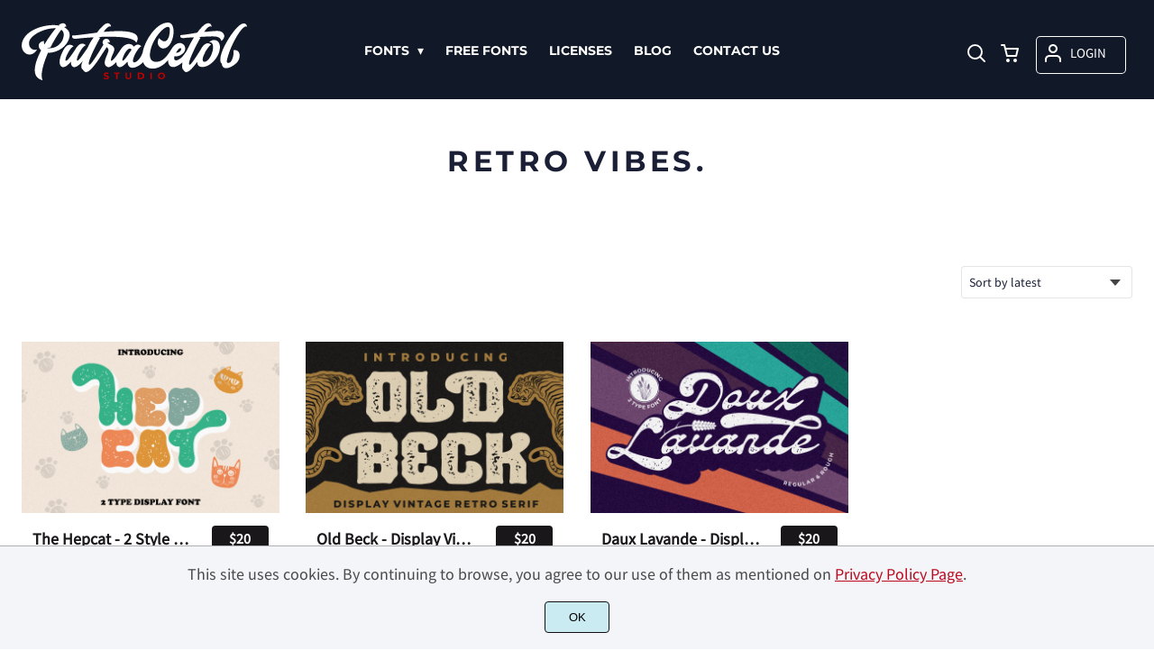

--- FILE ---
content_type: text/html; charset=UTF-8
request_url: http://putracetol.com/product-tag/retro-vibes/
body_size: 23247
content:
<!doctype html><html lang="en-US"><head><meta charset="UTF-8"><meta name="viewport" content="width=device-width,minimum-scale=1,initial-scale=1"><meta name='robots' content='max-image-preview:large'><meta name='robots' content='noindex, follow' /><style>img:is([sizes="auto" i], [sizes^="auto," i]) { contain-intrinsic-size: 3000px 1500px }</style><title>retro vibes. Archives - PutraCetol Studio</title><meta property="og:locale" content="en_US" /><meta property="og:type" content="article" /><meta property="og:title" content="retro vibes. Archives - PutraCetol Studio" /><meta property="og:url" content="http://putracetol.com/product-tag/retro-vibes/" /><meta property="og:site_name" content="PutraCetol Studio" /><meta name="twitter:card" content="summary_large_image" /> <script type="application/ld+json" class="yoast-schema-graph">{"@context":"https://schema.org","@graph":[{"@type":"CollectionPage","@id":"http://putracetol.com/product-tag/retro-vibes/","url":"http://putracetol.com/product-tag/retro-vibes/","name":"retro vibes. Archives - PutraCetol Studio","isPartOf":{"@id":"http://putracetol.com/#website"},"primaryImageOfPage":{"@id":"http://putracetol.com/product-tag/retro-vibes/#primaryimage"},"image":{"@id":"http://putracetol.com/product-tag/retro-vibes/#primaryimage"},"thumbnailUrl":"http://putracetol.com/wp-content/uploads/2023/08/THE-HEPCAT-2-STYLE-DISPLAY-FONT-1.png","breadcrumb":{"@id":"http://putracetol.com/product-tag/retro-vibes/#breadcrumb"},"inLanguage":"en-US"},{"@type":"ImageObject","inLanguage":"en-US","@id":"http://putracetol.com/product-tag/retro-vibes/#primaryimage","url":"http://putracetol.com/wp-content/uploads/2023/08/THE-HEPCAT-2-STYLE-DISPLAY-FONT-1.png","contentUrl":"http://putracetol.com/wp-content/uploads/2023/08/THE-HEPCAT-2-STYLE-DISPLAY-FONT-1.png","width":1160,"height":773},{"@type":"BreadcrumbList","@id":"http://putracetol.com/product-tag/retro-vibes/#breadcrumb","itemListElement":[{"@type":"ListItem","position":1,"name":"Home","item":"http://putracetol.com/"},{"@type":"ListItem","position":2,"name":"retro vibes."}]},{"@type":"WebSite","@id":"http://putracetol.com/#website","url":"http://putracetol.com/","name":"PutraCetol Design Studio","description":"Creative Fonts for Branding","potentialAction":[{"@type":"SearchAction","target":{"@type":"EntryPoint","urlTemplate":"http://putracetol.com/?s={search_term_string}"},"query-input":{"@type":"PropertyValueSpecification","valueRequired":true,"valueName":"search_term_string"}}],"inLanguage":"en-US"}]}</script> <link data-optimized="1" rel='stylesheet' id='brands-styles-css' href='http://putracetol.com/wp-content/litespeed/css/1fd2e8fd352d156bee5021e42bee9350.css?ver=e9350' media='all' /><link rel="icon" href="https://i0.wp.com/putracetol.com/wp-content/uploads/2020/11/p-favicon.png?fit=128%2C5128&ssl=1"><link rel="preconnect" href="https://fonts.gstatic.com" crossorigin><style>:root {
--bodytextsize : 18px;
--bodylineheight : 1.4; 
--bodybgcolor : #FFFFFF; 
--bodytextcolor : #1A1F36;
--bodyh1size : 32px;
--bodyh2size : 24px;
--bodyh3size : 18px;
--bodyheadinglineheight : 1.3;
--bodylinkcolor: #DC2626;
--globalgreyel: #f5f5f5;
}
html {scroll-behavior: smooth;}
select,textarea:focus, input:focus, summary{outline: none;-webkit-box-shadow: none;box-shadow: none;}
img{max-width:100%;height:auto}
a:active, a:focus,a:visited {text-decoration: none;}
@font-face{font-family:fontbody;font-display: swap;
src:url(https://fonts.gstatic.com/s/sourcesanspro/v14/6xK3dSBYKcSV-LCoeQqfX1RYOo3qOK7lujVj9w.woff2) format("woff2");unicode-range: U+0000-00FF, U+0131, U+0152-0153, U+02BB-02BC, U+02C6, U+02DA, U+02DC, U+2000-206F, U+2074, U+20AC, U+2122, U+2191, U+2193, U+2212, U+2215, U+FEFF, U+FFFD}body{margin:0;padding:0;overflow-x:hidden;font-family:fontbody;-webkit-font-smoothing: antialiased;-moz-osx-font-smoothing: grayscale;font-weight:normal;font-size:var(--bodytextsize);line-height:var(--bodylineheight);color:var(--bodytextcolor);background:var(--bodybgcolor)}@font-face{font-family:fontheading;font-display: swap;
src:url(https://fonts.gstatic.com/s/montserrat/v15/JTURjIg1_i6t8kCHKm45_dJE3gnD_vx3rCs.woff2) format("woff2");unicode-range: U+0000-00FF, U+0131, U+0152-0153, U+02BB-02BC, U+02C6, U+02DA, U+02DC, U+2000-206F, U+2074, U+20AC, U+2122, U+2191, U+2193, U+2212, U+2215, U+FEFF, U+FFFD;}h1,h2,h3 {margin:0;padding:0;font-family:fontheading;line-height:var(--bodyheadinglineheight)}h1{font-size:var(--bodyh1size);font-weight:700}h2{font-size:var(--bodyh2size);font-weight:normal}h3{font-size:var(--bodyh3size);font-weight:normal}a{font-style:normal;font-weight:normal;text-decoration:none;color:#DC2626}.g9topfrm{max-width:1440px;margin:auto;position:relative;opacity:0;transition: all 0.2s ease-in-out;}
.cookieconsent{position:fixed;left:0;bottom:0;padding:18px 9px 18px 9px;background:#F3F5F9;color:#4A4A4A;text-align:center;width:calc(100% - 18px);z-index:1;border-top:1px solid #1111114d;}
.cookieconsent a{color:#bb0a1e;text-decoration:underline}
#gdprok {display:block;cursor:pointer;width:72px;padding:9px 0px 9px 0px;margin:auto;margin-top:18px;text-align:center;background:#CAEBF2;border:none;border:1px solid #111111;border-radius:4px;-webkit-border-radius:4px;}
#g9backtopbutton {border:none;width:36px;height:36px;text-indent:-9999px;background:url("http://putracetol.com/wp-content/themes/wptypeface/images/up.svg") center center no-repeat rgba(0,0,0,0.7);
border-radius:50%;-webkit-border-radius:50%;position:fixed;right:0;bottom:0;cursor:pointer;z-index:1}
.g9backtopbuttonsmooth {opacity:1}
.gamanyoutube iframe{border:none}
.gamanyoutube{background-color:#000;position:relative;padding-top:56.25%;overflow:hidden;cursor:pointer}.gamanyoutube img{width:100%;top:-16.84%;left:0;opacity:.7}.gamanyoutube .play-button{width:90px;height:60px;background-color:#333;box-shadow:0 0 30px rgba(0,0,0,.6);z-index:1;opacity:.8;border-radius:6px}.gamanyoutube .play-button:before{content:"";border-style:solid;border-width:15px 0 15px 26px;border-color:transparent transparent transparent #fff}.gamanyoutube .play-button,.gamanyoutube img{cursor:pointer}.gamanyoutube .play-button,.gamanyoutube .play-button:before,.gamanyoutube iframe,.gamanyoutube img{position:absolute}.gamanyoutube .play-button,.gamanyoutube .play-button:before{top:50%;left:50%;transform:translate3d(-50%,-50%,0)}.gamanyoutube iframe{height:100%;width:100%;top:0;left:0}
.g9pagetitle{text-align: center;text-transform:uppercase;letter-spacing: 4.5px;padding-top:48px;padding-bottom:48px;margin-bottom:48px}
.g9home3columnitem,.g9home4columnitem,.g9home5columnitem{margin-top:48px;overflow:hidden}
.g9arcpro-content-area .woocommerce-info{text-align:center;padding:24px}
.g9loopframe{max-width:1280px;margin:auto}
@media  (max-width:767px){
.g9pageouter {padding: 0px 18px 128px 18px;}
.g9pagetitle{padding-left:18px;padding-right:18px}
.g9pagecontent{}
}
@media  (min-width:768px){
.g9pageouter {padding: 0px 24px 128px 24px;}
.g9pagetitle{padding-left:24px;padding-right:24px}
.g9home3column{display:grid;grid-template-columns: 32% 32% 32%;grid-column-gap:2%}
.g9home4column,.g9homearcgrid{display:grid;grid-template-columns: 23.203125% 23.203125% 23.203125% 23.203125%;grid-column-gap:2.3958333333%;}
.g9home5column {display:grid;
grid-template-columns: 18% 18% 18% 18% 18%;grid-column-gap:2.5%}
}
@media  (min-width: 768px) and (max-width: 1919px)  {
.g9pagecontent{max-width:1280px;margin:auto;}
}
@media  (min-width:1920px){
.g9pagecontent{max-width:1280px;margin:auto;}
}</style><style>:root {
--g9logotxtsize : 1vw;
--g9logotxtclr : #111827;
--g9topnavbgcolor : #111827;
--g9topnavsearchbg : #ffffff;
--g9topnavsubmenuwidth : 100px;
--g9topnavfontfamily : fontheading;
--g9topnavfontweight : normal;
--g9topnavfontsize : 14px;
--g9topnavlinkcolor : #ffffff;
--g9topnavlinkcolorhover : #DC2626;
--g9topnavlinkhoverbg : #ffffff;
--g9topnavbgpaddingtop : 25px;
--g9topnavbgpaddingbottom : 15px;
--g9topnavlinkmargintop : 15px;
--g9searchformdesktopmargintop : -15px;
--g9topnavlinkmarginleft : 100px;
--g9topnavlinkmarginleftwoologin : 64px;
--g9underheadbg : #ffffff;
--g9topnaviconmargintop : 15px;
--g9shopcounterdesktopmargin : 10px;
--g9miadesktop : 13px;
--g9miatabtop : 12px;
--g9miamobtop : 15px;
--g9mianyartop : 16px;
--g9csnyartop : 20px;     
--searchformfieldnonfilterwidthcalc : 88px;
--searchformfieldnonfilterwidthcalclogin : 52px;
}
@font-face{font-family:fontlogo;font-display: swap;
src:url(https://fonts.gstatic.com/s/lato/v17/S6u9w4BMUTPHh6UVSwiPGQ3q5d0.woff2) format("woff2");unicode-range: U+0000-00FF, U+0131, U+0152-0153, U+02BB-02BC, U+02C6, U+02DA, U+02DC, U+2000-206F, U+2074, U+20AC, U+2122, U+2191, U+2193, U+2212, U+2215, U+FEFF, U+FFFD;}#g9topnavbg,.g9mobmenuscreen{background:var(--g9topnavbgcolor );}#g9topnavbg{position: sticky;position:-webkit-sticky;top: 0;z-index:5}.g9topnavinner,.g9topnavinnerwoo{max-width:1280px;margin:auto;position:relative}
.logo a{font-family:fontlogo;line-height:1;color:var(--g9logotxtclr );position:relative;z-index:5}
#opcls,#g9dasboardbutton,.logged-in #g9loginbutton{display:none}
.g9mobmenuscreen{position:fixed;width:100%;height:100%;top:0;left:0;right:0;bottom:0;z-index:3;display:none}
.g9mobmenuscreenon{display:block}
#searchformfieldnonfilter,#searchformfieldnonfilterunderhead,#g9searchfilter,#searchformfieldwfilter,#g9searchfilterunderhead,#searchformfieldwfilterunderhead{font-family:var(--g9topnavfontfamily );font-size:var(--g9topnavfontsize );line-height:1;color:var(--bodytextcolor )}
.g9naviconwoocart{position:relative}
.g9naviconwoocart a{display:block;width:32px;height:28px;padding-top:4px;text-align:center;border-radius:50%;-webkit-border-radius:50%;}
.g9naviconwoocart a:hover{background:var(--g9topnavlinkhoverbg )}
.shopcounter{width:20px;height:20px;text-align:center;background:#AC2306;color:#fff;-webkit-border-radius:50%;border-radius: 50%;font-size:14px;line-height:18px;position:absolute;right:-3px}
@supports (backdrop-filter: blur(5px)) { 
.g9dashnavpopupfrm{backdrop-filter: blur(5px)}}
@supports (-webkit-backdrop-filter: blur(5px)) {
.g9dashnavpopupfrm{-webkit-backdrop-filter: blur(5px)}}
@supports not (backdrop-filter: blur(5px)) {.blurscreenon   {
  filter: url("http://putracetol.com/wp-content/themes/wptypeface/images/filter.svg#blur");}}
.g9dashnavpopupfrm{display:grid;grid-template-columns:270px;justify-content: center;align-content:center;width:100%;height:100vh;position:fixed;top:0;z-index:9;background:rgba(0,0,0,0.7);	-ms-transform: scale(0.5);-webkit-transform: scale(0.5);transform: scale(0.5);opacity: 0;filter: alpha(opacity=0);-moz-transition: all 0.3s ease-in;-o-transition: all 0.3s ease-in;transition: all 0.3s ease-in;visibility: hidden;}
.g9dashnavpopup{background:white;color:black;border-radius:8px;-webkit-border-radius:8px;position:relative;box-shadow: 5px 3px 30px}
.g9popupname{color:var(--g9topnavlinkcolor);background:var(--g9topnavbgcolor);padding:12px 18px 12px 18px;display:grid;
grid-template-columns: 36px calc(100% - 45px) ;
grid-column-gap:9px;color:var(--g9topnavlinkcolor);font-family:fontheading;font-size:18px; border-top-left-radius: 8px;-webkit-border-top-left-radius: 8px;}
.g9popupname span{margin-top:5px;white-space: nowrap;overflow: hidden;text-overflow: ellipsis;}
.g9dashnavpopup a{display:block;text-align:center;padding:12px 0px 12px 0px;border-bottom:1px dotted #ccc;font-size:14px;color:var(--bodytextcolor)}
.g9popuplo{border:none;background: rgba(201, 54, 54,0.9);color:#fff !important;border-bottom-left-radius: 8px;border-bottom-right-radius: 8px;-webkit-border-bottom-left-radius: 8px;-webkit-border-bottom-right-radius: 8px;}
.g9closepopup{display:block;border:none;background:none;position:absolute;top:-12px;right:-9px;cursor:pointer}
.g9dashnavpopupfrmon{opacity: 1;filter: alpha(opacity=100);-ms-transform: scale(1);-webkit-transform: scale(1);transform: scale(1);visibility: visible;}
.g9underhead{position:relative;background:var(--g9underheadbg);padding-top:9px;;padding-bottom:18px}
@media  (max-width:767px){
#g9topnavbg{width:calc(100% - 18px);padding:var(--g9topnavbgpaddingtop) 9px var(--g9topnavbgpaddingbottom ) 9px;transition:all 0.5s ease-in-out;-webkit-transition:all 0.5s ease-in-out}
#opcls:checked ~ .g9toplinkgroup {transform: translateX(-9px); -webkit-transform: translateX(-9px);}
.g9toplinkgroup{transform: translateX(calc(-100% - 9px)); -webkit-transform: translateX(calc(-100% - 9px)); }
.g9toplinkgroup a{padding-left:9px}
.logo a{font-size:6vw}
.g9closesubmenubutton{margin-right:9px}
.g9opensubmenubutton{margin-right:14px}
.searchformnonfilter,#searchformwfilter,.searchformunderhead,.searchformunderheadwfilter{display:block;width:calc(100% - 18px);margin:auto}
.g9toplinkgroup{width:calc(100% + 18px)}
.g9naviconwoocart{position:absolute;top: var(--g9miatabtop );right:45px;z-index:5}
.g9naviconwoomiatxt{display:none}
#g9loginbutton,.logged-in #g9dasboardbutton{position:absolute;top: var(--g9miatabtop );right:0;box-shadow: 0 0 0 1px var(--g9topnavlinkcolor);width:32px;height:28px;padding-top:4px;text-align:center;border-radius:50%;-webkit-border-radius:50%;z-index:5}
.logged-in #g9dasboardbutton{display:block}
}
@media  (min-width:768px){
#g9topnavbg{width:calc(100% - 48px);padding:var(--g9topnavbgpaddingtop) 24px var(--g9topnavbgpaddingbottom ) 24px;transition:all 0.5s ease-in-out;-webkit-transition:all 0.5s ease-in-out}
.logo a{font-size:var(--g9logotxtsize );}
#g9loginbutton{display:grid;
grid-template-columns: 20px calc(100% - 29px) ;
grid-column-gap:9px;color:var(--g9topnavlinkcolor);box-shadow: 0 0 0 1px var(--g9topnavlinkcolor);border-radius:4px;-webkit-border-radius:4px;cursor:pointer;font-size:15px;line-height:1;text-transform:uppercase}
.logged-in #g9dasboardbutton{display:grid;width:100%;
grid-template-columns: 20px calc(100% - 29px) ;grid-column-gap:9px;color:var(--g9topnavlinkcolor);box-shadow: 0 0 0 1px var(--g9topnavlinkcolor);border-radius:4px;-webkit-border-radius:4px;cursor:pointer;font-family:var(--g9topnavfontfamily );font-size:15px;line-height:1;text-transform:uppercase}
.g9naviconwoomiatxt{margin-top:2px}
}
@media  (min-width: 768px) and (max-width: 1139px)  {
#opcls:checked ~ .g9toplinkgroup {transform: translateX(-24px); -webkit-transform: translateX(-24px);}
.g9toplinkgroup{transform: translateX(calc(-100% - 24px)); -webkit-transform: translateX(calc(-100% - 24px)); }
.g9toplinkgroup a{padding-left:24px}
.g9closesubmenubutton{margin-right:24px}
.g9opensubmenubutton{margin-right:29px}
.searchformnonfilter,#searchformwfilter,.searchformunderhead,.searchformunderheadwfilter{display:block;width:calc(100% - 48px);margin:auto}
.g9toplinkgroup{width:calc(100% + 48px)}
#g9loginbutton{width:90px;position:absolute;top:var(--g9mianyartop );right:0;z-index:5;padding:6px 0px 8px 8px;}
.logged-in #g9dasboardbutton{width:135px;position:absolute;top:var(--g9miatabtop );right:0;z-index:5;padding:6px 0px 8px 8px;}
.g9naviconwoocart{position:absolute;top: var(--g9miamobtop );right:117px;z-index:5}
.logged-in .g9naviconwoocart{position:absolute;top: var(--g9mianyartop );right:162px;z-index:5}
}
@media  (max-width:1139px){
.desktopsearchlabel,.g9buttonoff,.g9closesubmenubutton{display:none}
.g9toplinkgroup{display:block;min-height: 100vh;font-family:var(--g9topnavfontfamily );font-size:18px;position:absolute;z-index: 4; -webkit-transition: 0.5s ease-out;-o-transition: 0.5s ease-out; transition: 0.5s ease-out;padding-bottom:85px}
#opcls:checked ~ .g9toplinkgroup { -webkit-transition: 0.5s ease-out; -o-transition: 0.5s ease-out; transition: 0.5s ease-out;}
.g9toplinkgroup a{color:var(--g9topnavlinkcolor );}
.g9toplinkgroup ul{list-style-type:none;margin:0;padding:0;}
.g9toplinkgroup ul li {margin-top:12px}
.sub-menu {font-size:0px;opacity:0;-webkit-transition: opacity .1s, font-size .3s ease-in;-o-transition: opacity .1s, font-size .3s ease-in;transition: opacity .1s, font-size .3s ease-in;position:absolute}
.subemnuactive { font-size:18px;opacity:1;}
.g9closesubmenubutton{position:relative;line-height:1;margin-top:5px;float:right;font-size:18px;padding:0px 8px 3px 7px;background:var(--g9topnavlinkhoverbg );color:var(--g9topnavlinkcolorhover);border-radius:50%;-webkit-border-radius:50%;cursor:pointer}
.g9opensubmenubutton{position:relative;line-height:1;margin-top:5px;float:right;font-size:18px;border-radius:5px;-webkit-border-radius:5px;cursor:pointer;color:var(--g9topnavlinkcolor )}
.g9buttonactive{display:block}
#opcls:checked ~ #g9closemenu{opacity:1;z-index:7;transform:rotate(180deg);-webkit-transform:rotate(180deg);-o-transform:rotate(180deg);-ms-transform:rotate(180deg);}
#opcls:checked ~ #g9openmenu{opacity:0;transform:rotate(180deg);-webkit-transform:rotate(180deg);-o-transform:rotate(180deg);-ms-transform:rotate(180deg);}
#g9openmenu{display:block;width:20px;height:20px;padding:3px;cursor:pointer;-webkit-border-radius:5px;border-radius:5px;transition: all 0.7s ease-in-out;line-height:1}
#g9closemenu{display:block;width:23px;height:23px;line-height:1;position:absolute;z-index:1;cursor:pointer;opacity:0;transition: all 0.7s ease-in-out;}
#g9openmenu:hover{background:var(--g9topnavlinkhoverbg );}
.searchformnonfilter,#searchformwfilter{margin-top:24px;margin-bottom:24px;background: var(--g9topnavsearchbg );-webkit-border-radius: 4px;border-radius: 4px;position:relative;padding-top:2px}
.searchformunderhead{background: var(--g9topnavsearchbg );-webkit-border-radius: 4px;border-radius: 4px;position:relative;padding-top:2px}
.searchformunderheadwfilter{background: var(--g9topnavsearchbg );-webkit-border-radius: 4px;border-radius: 4px;position:relative;padding:6px 0px 6px 0px}
#searchformfieldnonfilter,#searchformfieldnonfilterunderhead,.topsearchformsubmit{display:inline-block;border:none;background:transparent;margin:0;padding:0}
#searchformfieldnonfilter,#searchformfieldnonfilterunderhead{width:calc(100% - 38px);float:left;padding-bottom:8px;padding-left:9px;margin-top:4px}
.topsearchformsubmit{position:absolute;top:7px;cursor:pointer}
#g9searchfilter,#g9searchfilterunderhead{display:block;float:left;width:116px;margin:0;padding:0;border: none;cursor: pointer;background: url("http://putracetol.com/wp-content/themes/wptypeface/images/down.svg") 99px 5px no-repeat ;-moz-appearance: none;-webkit-appearance: none;appearance: none;margin-top:3px;margin-left:9px}
#searchformwfilter{padding:8px 0px 8px 0px}
#searchformfieldwfilter,#searchformfieldwfilterunderhead{display:block;width:calc(100% - 174px);float:left;border:none;margin-left:18px;background:transparent}
#searchformwfilter .topsearchformsubmit{top:10px}
.shopcounter{top:-5px}    
}
@media  (min-width:1140px){
#opcls,#g9openmenu,#g9closemenu,.g9buttonoff,.g9closesubmenubutton,.g9opensubmenubutton,.topsearchformsubmit{display:none}
.desktopsearchlabel{display:block;width:32px;height:28px;padding-top:4px;text-align:center;margin-top:var(--g9csnyartop );cursor:pointer;border-radius:50%;-webkit-border-radius:50%;}
.desktopsearchlabel:hover{background:var(--g9topnavlinkhoverbg )}
.g9toplinkgroup{position:relative;margin-top:var(--g9topnavlinkmargintop );margin-left:var(--g9topnavlinkmarginleft )}
.logged-in .g9topnavinnerwoo .g9toplinkgroup{margin-left:var(--g9topnavlinkmarginleftwoologin )}
.g9toplinkgroup ul{margin:0;padding:0;list-style:none;font-family:var(--g9topnavfontfamily );font-size:var(--g9topnavfontsize );-webkit-transition:all .5s;-o-transition:all .5s;transition:all .5s;}
.g9toplinkgroup li{display:inline-block;line-height:1;position:relative;}
.g9toplinkgroup li a {display:block;padding:7px 12px 8px 12px;color:var(--g9topnavlinkcolor );font-weight:var(--g9topnavfontweight );border-radius:4px;-webkit-border-radius:4px;margin-top:2px}
.g9toplinkgroup li a:hover {color:var(--g9topnavlinkcolorhover);background:var(--g9topnavlinkhoverbg )}
.g9toplinkgroup ul ul {position: absolute;left: 7px;top: 100%;visibility: hidden;opacity: 0;z-index:1}
.g9toplinkgroup ul ul ul {left: 100%;top: 0;}
.g9toplinkgroup ul li ul {margin-left:-8px}
.g9toplinkgroup ul li ul li ul{margin-left:0}
.g9toplinkgroup li ul li a{padding-top:12px;padding-bottom:12px}
.g9toplinkgroup li ul li a:hover  {background:#000;}
.g9toplinkgroup li:hover > ul {visibility: visible;opacity: 1;}
.g9toplinkgroup li a:not(:only-child):after{ content: "\25BE";padding-left:9px}
.g9toplinkgroup li ul li a:not(:only-child):after { content: "\25B8";float:right;}
.g9toplinkgroup li:hover li a{width:var(--g9topnavsubmenuwidth );background: rgba(0, 0, 0, 0.6);color:#fff;border-radius:0;-webkit-border-radius:0;margin-top:0}
#searchformfieldnonfilter,#searchformwfilter {display: block;padding: 0;margin: 0;border: none;width: 0px;height:22px;overflow:hidden;position: absolute;z-index:2;right: 0px;-webkit-transition: 200ms;-ms-transition: 200ms;-o-transition: 200ms;transition: 200ms;padding:7px 0px 8px 0px;border-top-left-radius: 4px;-webkit-border-top-left-radius: 4px;border-bottom-left-radius: 4px;-webkit-border-bottom-left-radius: 4px;background: var(--g9topnavsearchbg );}
#searchformfieldnonfilter:focus,#searchformwfilter:focus-within  {opacity:1;width:calc(100% + var(--searchformfieldnonfilterwidthcalc ));padding-left:12px;}
.logged-in .g9topnavinnerwoo #searchformfieldnonfilter:focus,.logged-in #searchformwfilter:focus-within{opacity:1;width:calc(100% + var(--searchformfieldnonfilterwidthcalclogin));padding-left:12px}
.g9naviconwoo{width:189px;line-height:1; display:grid;
grid-template-columns: 32px 32px calc(100% - 82px);
grid-column-gap:5px;}
.g9naviconwoocart a{margin-top:var(--g9csnyartop);}
.g9naviconwoomia {margin-top:var(--g9mianyartop);margin-left:9px}
#g9loginbutton,.logged-in #g9dasboardbutton{padding:8px 0px 10px 8px;}
.logged-in .g9naviconwoo{width:225px;}
#g9searchfilter{display:block;float:left;width:128px;margin:0;padding:0;border: none;cursor: pointer;background: url("http://putracetol.com/wp-content/themes/wptypeface/images/down.svg") 111px 5px no-repeat ;-moz-appearance: none;-webkit-appearance: none;appearance: none;margin-top:3px}
#searchformfieldwfilter{display:block;width:calc(100% - 189px);float:left;border:none;margin-left:18px;background:transparent}
.g9underhead{display:none}
.shopcounter{top:var(--g9shopcounterdesktopmargin)}    
}
@media  (max-width: 767px){.g9topnavinnerwoo .logo{width: calc(100% - 127px)}}@media  (max-width: 1139px){.g9topnavinner .logo{width: calc(100% - 38px)}.g9topnavinner #g9openmenu{position:absolute;top:var(--g9topnaviconmargintop );right:0;z-index:5;} .g9topnavinner #g9closemenu{top:var(--g9topnaviconmargintop );right:0}.g9topnavinnerwoo #g9openmenu{position:absolute;top:var(--g9topnaviconmargintop );left:0;z-index:5;}.g9topnavinnerwoo #g9closemenu{left:0;top:var(--g9topnaviconmargintop )}.g9topnavinnerwoo .logo {margin-left:40px}}@media  (min-width:1140px){.g9topnavinner{display:grid;grid-template-columns: 250px calc(100% - 318px) 32px;grid-column-gap:18px;}.g9topnavinnerwoo{display:grid;grid-template-columns: 250px calc(100% - 475px) 189px;grid-column-gap:18px;}.logged-in .g9topnavinnerwoo{display:grid;grid-template-columns: 250px calc(100% - 511px) 225px;grid-column-gap:18px;}}.g9naviconwoomia a:hover,#g9loginbutton:hover,#g9dasboardbutton:hover{color:var(--g9topnavlinkcolorhover);background:var(--g9topnavlinkhoverbg );box-shadow: 0 0 0 1px var(--g9topnavlinkcolorhover);}</style><style>:root {
--g9footerheadsize : 25px;
--g9footertxtsize : 18px;
--g9footerbg : #111827;
--g9footerheadingclr : #ffffff;
--g9footerlinkclr : #ffffff;
--g9footerlinkclrhover : #DC2626;
}
.footbase{background:var(--g9footerbg );font-size:var(--g9footertxtsize);color:var(--g9footerlinkclr );}
.footbase a {color:var(--g9footerlinkclr );}
.footbase a:hover {color:var(--g9footerlinkclrhover );}
.footnavi{padding-top:56px;padding-bottom:32px}
.g9footsignature{font-size:14px;color:var(--g9footerheadingclr);text-align:center;padding-top:24px;padding-bottom:24px}
.footerheading{font-size:var(--g9footerheadsize );color:var(--g9footerheadingclr );margin-bottom: 32px;}
.footerimage,.footertext,.footershortcode,.socmedfrm{margin-bottom:32px}
.footermenu{margin-bottom:32px}
.footermenu ul {margin: 0;margin-bottom: 0px;padding: 0;list-style: none;}
.footermenu li {margin-bottom: 12px;}
.socmedbutton{display:inline-block}
@media  (max-width:767px){
.footnavi,.g9footsignatureinner{padding-left:9px;padding-right:9px;text-align:center}
.footnavi img{display:block;margin-left:auto;margin-right: auto}
.socmedbutton{margin:9px}
}
@media  (min-width:768px){
.footnavi,.g9footsignatureinner{padding-left:24px;padding-right:24px}
.footgrid3 {display: grid;grid-template-columns: 30% 30% 30%;grid-column-gap: 5%;grid-auto-rows: auto;}
.footgrid3 .socmedbutton{margin-right:9px}
}
@media  (min-width: 768px) and (max-width: 1139px)  {
.footgrid4 img,.footgrid5 img{display:block;margin-left:auto;margin-right: auto}
.footgrid4,.footgrid5 {text-align:center}
.footgrid4 .socmedbutton,.footgrid5 .socmedbutton{margin:9px}
}
@media  (max-width:1139px){
.footgrid4,.footgrid5 {max-width:720px;margin:auto;}
}
@media  (min-width:1140px){
.footgrid4 {display: grid;grid-template-columns: 22% 22% 22% 22%;grid-column-gap: 4%;}
.footgrid5{display:grid;
grid-template-columns: 17% 17% 17% 17% 17%;
grid-column-gap:3.75%;
grid-auto-rows: auto}
.socmedbutton{margin-right:9px}
}
@media  (min-width: 1140px) and (max-width: 1919px)  {
.footgrid5,.footgrid4,.g9footsignatureinner,.footgrid3{max-width:1280px;margin:auto;}
}
@media  (min-width:1920px){
.footgrid5,.footgrid4,.g9footsignatureinner,.footgrid3{max-width:1280px;margin:auto;}
}</style><link rel="preconnect" href="https://i0.wp.com/" ><style>.g9mailchimpbutton {border:none;font-size:18px;color:#ffffff;background:#1A2F44;box-shadow: 0 0 0 1px #1A2F44}.g9mailchimpupdated {width:calc(100% - 21px);border-left:3px solid green;background: #EFE;padding:9px;color:green  }
.g9mailchimperror {width:calc(100% - 21px);border-left:3px solid red;background: rgb(255,0,0,0.1);padding:9px;color:red }
.g9mailchimpaddress{border:none;font-size:18px;box-shadow: 0 0 0 1px #e3e3e3}
.g9mailchimpbutton{cursor:pointer;}
.g9mailchimpbutton:hover{background:#f1f1f1;color:#595959}
@media (max-width:359px){
.g9mailchimpaddress{display:block;width:calc(100% - 12px);margin-bottom:32px;padding:12px 0px 12px 12px}
.g9mailchimpbutton{display:block;width:100%;margin-bottom:32px;padding:12px 0px 12px 12px}
}
@media (min-width:360px){
.g9mailchimpbutton {display:block;float:left;width:126px;padding:12px;margin-bottom:32px}
.g9mailchimpaddress{display:block;float:left;width:calc(100% - 162px);margin-right:12px;padding:12px;margin-bottom:32px}
}</style><style>:root {
--g9prodcatalogttlfontfam : fontbody;
--g9prodcatalogttlfontsize : 18px;
--g9prodcatalogttlfontweight : bold;
--g9prodcatalogttlclr : #19171A;
--g9prodcatalogprcfontfam : fontbody;
--g9prodcatalogprcfontize : 16px;
--g9prodcatalogprcfontweight : bold;
--g9prodcatalogprctop : 9px;
--g9prodcatalogprcclr : #ffffff;
--g9prodcatalogprcbg : #19171A;
--g9prodcatalogcatfontfam : fontbody;
--g9prodcatalogcatfontweight : normal;
--g9prodcatalogcatfontsize : 12px;
--g9prodcatalogcatclr : #DC2626;
--g9loopframegrid : 23.203125% 23.203125% 23.203125% 23.203125%;
--g9loopframegridgap : 2.3958333333%;
--g9prodbuttonclr : #ffffff;
--g9prodbuttonbg : #DC2626;
}
.prodlist,.g9loopframe li{margin-top:48px;overflow:hidden;background:#ffffff;transition: all .2s ease-in-out;-webkit-transition: all .2s ease-in-out;position:relative;}
.prodlist:hover,.g9loopframe li:hover{transform: scale(1.025);-webkit-transform: scale(1.025)}
.g9prodnoimgcol4{width:100%;padding-top:66.6%;background-repeat: no-repeat;background-position: center center;background-size:inherit}
.g9prodimgcol4{width:100%;padding-top:66.6%;background-repeat: no-repeat;background-position: center center;background-size:cover}
.g9prodnoimgcol3{width:100%;padding-top:56.25%;background-repeat: no-repeat;background-position: center center;background-size:inherit}
.g9prodimgcol3{width:100%;padding-top:56.25%;background-repeat: no-repeat;background-position: center center;background-size:cover}
.g9prodatagrid{width:calc(100% - 24px);padding:0px 12px 32px 12px;display:grid;
grid-template-columns: calc(100% - 81px) 63px;grid-column-gap:18px}
.g9prodata{padding:0px 12px 32px 12px;text-align:center}
.prodr{padding-top:5px;margin-top:var(--g9prodcatalogprctop)}
.g9prodata .prodr{width:63px;margin:auto;margin-top:var(--g9prodcatalogprctop)}
.prodrinner{padding-top:5px;padding-bottom:5px;text-align:center;border-radius:4px;-webkit-border-radius:4px;line-height:1.2;font-family:var(--g9prodcatalogprcfontfam);font-weight:var(--g9prodcatalogprcfontweight);font-size:var(--g9prodcatalogprcfontize);color:var(--g9prodcatalogprcclr);background:var(--g9prodcatalogprcbg);}
.ttlprodataarc{display:block;font-family:var(--g9prodcatalogttlfontfam);font-weight:var(--g9prodcatalogttlfontweight);font-size:var(--g9prodcatalogttlfontsize);color:var(--g9prodcatalogttlclr);margin-top:18px;line-height:1.2;white-space: nowrap;overflow: hidden;text-overflow: ellipsis;}
.g9catinsidecatalog a{font-family:var(--g9prodcatalogcatfontfam);font-weight:var(--g9prodcatalogcatfontweight);font-size:var(--g9prodcatalogcatfontsize);color:var(--g9prodcatalogcatclr);margin-top:9px;line-height:1.2;text-transform: uppercase;letter-spacing: 1.8px;}
.g9salebadge{width:54px;height:54px;font-size:14px;line-height:1;background:rgba(255,0,0,0.7);color: #fff;border-radius:50%;-webkit-border-radius:50%;position:absolute;right:9px;top:9px;text-align:center}
.g9salestxt{display:block;padding-top:50%;margin-top:-7px}
.g9arcpro-content-area{padding-bottom: 128px;}
.woocommerce-products-header{padding-top:48px;padding-bottom:48px;margin-bottom:48px}
.woocommerce-products-header h1{text-align: center;text-transform:uppercase;letter-spacing: 4.5px}
.woocommerce-products-header p{margin:0;padding:0;text-align:center;padding:16px 0px 0px 0px}
.orderby {display: block;cursor: pointer;padding: 8px 32px 8px 8px;float: right;font-family:fontbody;background:url("http://putracetol.com/wp-content/themes/wptypeface/images/down.svg") center right 12px no-repeat #fff;border: 1px solid rgba(0,0,0,.1);-webkit-appearance: none;appearance: none;font-size:14px;color: var(--bodytextcolor);border-radius: 4px;-webkit-border-radius: 4px;}
#g9orderingspace{clear: both;width: 100%;}
.g9loopframe ul,.woocommerce-pagination ul{margin:0;padding:0;list-style:none}
.woocommerce-pagination{text-align: center;margin-top: 64px;margin-bottom: 32px;}
.woocommerce-pagination li{display: inline-block;border: 1px solid rgba(0,0,0,.1)}
.woocommerce-pagination li a{display:block;padding: 8px 14px 8px 14px;background:#ffffff;color:var(--bodytextcolor )}
.woocommerce-pagination li .current{display:block;padding: 8px 14px 8px 14px;}
.woocommerce-pagination li a:hover{background:#e6e6fa}
.woocommerce-pagination li .current{color:var(--g9prodbuttonclr);background:var(--g9prodbuttonbg);cursor:pointer}
.g9mobnavigation a {font-weight:bold;color:var(--bodytextcolor )}
@media  (max-width:767px){
.woocommerce-products-header,.g9arcpro-site-main{padding-left:18px;padding-right:18px}
.woocommerce-pagination{display:none}
}
@media  (min-width:768px){
.woocommerce-products-header,.g9arcpro-site-main{padding-left:24px;padding-right:24px}
.g9loopframe ul{display:grid;grid-template-columns: var(--g9loopframegrid);grid-column-gap:var(--g9loopframegridgap)}
.g9mobnavigation{display:none}
}
@media  (min-width: 768px) and (max-width: 1919px)  {
.g9arcpro-site-main{max-width:1280px;margin:auto;}
}
@media  (min-width:1920px){
.g9arcpro-site-main{max-width:1280px;margin:auto;}
}</style><style>.g9arctitlefrm{padding:48px 24px 48px 24px;margin-bottom:48px;text-align:center}
.g9arctitlefrm p{margin:0;padding:0;padding-top:16px}
.g9arctitle{text-transform: uppercase;letter-spacing:1px;}
.pagina {text-align:center;margin-top:72px}
.pagina a,.pagina .current{display: inline-block;border: 1px solid rgba(0,0,0,.1);padding: 8px 14px 8px 14px;}
.pagina a{background:#ffffff;color:var(--bodytextcolor )}
.pagina a:hover{background:#e6e6fa}
.pagina .current{color:var(--g9prodbuttonclr);background:var(--g9prodbuttonbg);cursor:pointer}
.g9mobnavigation a {font-weight:bold;color:var(--bodytextcolor )}
.arclistxt,.arcpic,.arcpicnoimg{margin-bottom:24px}
.g9blogarchivefrm{max-width:1062px;margin:auto;background:#fff;padding:1px 24px 24px 24px;margin-bottom:99px}
.g9authorcard{max-width:993px;margin:auto;padding:48px 24px 48px 24px;}
.arclist{margin-top:48px}
.arclist2{max-width:1014px;margin:auto;margin-top:72px}
.arclist3{max-width:1014px;margin:auto;}
.arclistl2 img {max-width:100%;height:auto}
.arclistl h2,.arclistl h3{font-size:18px}
.arclist2 h2,.arclist2 h3{font-size:32px}
.g9arcpostdate {font-size:12px;line-height:1;opacity: 0.5;padding-top:5px;padding-bottom:24px}
.g9arcpostdate2 {line-height:1;opacity: 0.5;padding-bottom:24px}
.g9arcpostdate3 {font-size:12px;line-height:1;opacity: 0.5;padding-top:5px;padding-bottom:24px}
.g9arcreadmore{display:block;padding-top:24px}
.arclist3item,.arclist4item{margin-top:72px;padding-bottom:18px}
.arcpic {width:100%;padding-top: 56.25%;background-position: center center;background-repeat: no-repeat;}
.arcpicnoimg,.g9arcthumb2noimg {width:100%;padding-top: 56.25%;background-position: center center;background-repeat: no-repeat;background-size:inherit;}
.g9arcthumb2{width:100%;padding-top: 56.25%;background-position: center center;background-repeat: no-repeat;}
.g9arcthumb3{width:100%;padding-top:75%;background-position: center center;background-repeat: no-repeat;}
.g9arcthumb4{width:100%;padding-top:57%;background-position: center center;background-repeat: no-repeat;}
.arclist3item h2,.arclist3item h3 {font-size: 18px;line-height: 24px;padding-top:24px}
.arclist4item h2,.arclist4item h3 {font-size: 24px;line-height: 24px;padding-top:24px}
.g9authorcardico {width:99px;height:99px;border-radius: 50%;-moz-border-radius:50%;-webkit-border-radius:50%;overflow: hidden;background-size: cover;background-position: center center;background-repeat: no-repeat;}
.g9authorcardiconoimg {width:99px;height:99px;border-radius: 50%;-moz-border-radius:50%;-webkit-border-radius:50%;overflow: hidden;background-size: cover;background-position: center center;background-repeat: no-repeat;opacity:0.7}
.g9authorcardnick{font-family:fontbody;text-transform: uppercase;
font-size: 16px;line-height: 1;letter-spacing: 1px;padding-top: 9px;}
.g9authorcardesc{opacity: 0.7;padding-top: 9px;}
.g9authorcardsocmed{text-align: center;padding-top: 5px;}
.g9authorcardsocmed a {display: inline-block;transition: all .3s ease-in-out;opacity: .5;margin: 12px 4px 0px 4px;}
.g9authorcardsocmed a:hover{opacity:1}
.g9authorcardcount{text-align:center;font-family:fontbody;font-size:24px;padding:24px 24px 48px 24px;text-transform: uppercase;letter-spacing: 1px;}
@media  (max-width: 767px){
.arclistl2{text-align:center}
.arclist3item{max-width:300px;margin:auto;margin-top:72px;}
.arclist4item{max-width:481px;margin:auto;margin-top:72px;}
.arclistr2 h2,.arclistr2 h3{padding-top:18px}
.g9authorcardicofrm{width:99px;margin:auto}
.g9authorcardatafrm{text-align:center;margin-top:9px}
.g9authorcardsocmed{margin-top:12px}
.pagina{display:none}
}
@media  (min-width: 768px){
.arclist{display:grid;grid-template-columns: 25% 70%;grid-column-gap:5%;}
.arclist2{display:grid;grid-template-columns: 55% 40%;grid-column-gap:5%;grid-auto-rows:auto;}
.arclistl2 {max-height:405px;overflow:hidden}
.arclist3{display:grid;grid-template-columns: 30% 30% 30%;grid-column-gap:5%;grid-auto-rows:auto;}
.arclist4{display:grid;grid-template-columns: 47.5% 47.5%;grid-column-gap:5%;grid-auto-rows:auto;}
.g9authorcard{display: grid;
grid-template-columns: 99px calc(100% - 300px) 153px;
grid-column-gap: 24px;
grid-auto-rows: auto;}
.g9mobnavigation{display:none}
}</style><style>/************************************************************
 Putracetol — Cleaned CSS (drop-in)
 - Konsisten warna & radius via CSS variables
 - Hover + focus-visible (aksesibilitas)
 - Kurangi !important sebisa mungkin
 - Perapihan shadow, spacing, responsif
************************************************************/

/* =========================
   Tokens / Variables
========================= */
:root{
  --brand-red:#C10001;
  --brand-blue:#1A2F44;
  --bg-gray:#f6f6f6;
  --bg-white:#ffffff;
  --text-dark:#19171A;
  --radius-sm:4px;
  --radius-md:8px;
  --shadow-outline:0 0 0 3px rgba(193,0,1,.25);
  --shadow-hairline:0 0 0 1px var(--brand-blue);
  --shadow-hover:0 12px 32px rgba(193,0,1,.15);
  --tr: .2s ease;
}

/* Prefer reduced motion */
@media (prefers-reduced-motion: reduce){
  *{
    animation-duration:.01ms !important;
    animation-iteration-count:1 !important;
    transition-duration:.01ms !important;
    scroll-behavior:auto !important;
  }
}

/* =========================
   Base interactive elements
========================= */
a.button, .btn, .wpcf7-submit, .lic3 a, .footsc4 button, .bigshortcodesection913 button{
  transition: background-color var(--tr), color var(--tr), box-shadow var(--tr), transform var(--tr);
  border-radius: var(--radius-sm);
  text-decoration: none;
  cursor: pointer;
}

/* Default primary styles */
.btn--primary,
.lic3 a,
.footsc4 button,
.wpcf7-submit{
  background: var(--brand-red);
  color: #fff;
}

/* Shared hover (invert) */
.btn--primary:hover,
.lic3 a:hover,
.footsc4 button:hover,
.bigshortcodesection913 button:hover{
  background: var(--bg-white);
  color: var(--brand-red);
  box-shadow: 0 0 0 1px var(--brand-red);
}

/* Keyboard focus (aksesibilitas) */
a:focus-visible,
button:focus-visible,
.lic3 a:focus-visible,
.wpcf7-submit:focus-visible{
  outline: none;
  box-shadow: var(--shadow-outline);
}

/* =========================
   CTA Hero (kompatibel)
========================= */
.cta1sectionhero a:hover,
.cta2sectionhero a:hover{
  background: var(--bg-white);
  color: var(--brand-red);
}

/* =========================
   CTA One Column (kompatibel)
========================= */
.firstctaonecolumnsection94 a,
.firstctaonecolumnsection97 a,
.firstctaonecolumnsection99 a,
.firstctaonecolumnsection100 a{
  font-size:18px;
}

/* Hover khusus seperti versi lama */
.firstctaonecolumnsection94 a:hover,
.firstctaonecolumnsection97 a:hover,
.firstctaonecolumnsection99 a:hover{
  background: var(--brand-red);
  color:#fff;
}
.firstctaonecolumnsection100 a:hover{
  background:#fff;
  color:var(--brand-red);
}

/* =========================
   Big shortcode section (kompatibel)
========================= */
.bigshortcodesection913 form{ display:block; margin-top:24px; }
.bigshortcodesection913 button:hover{
  background:#fff;
  color:var(--brand-red);
  box-shadow: 0 0 0 1px var(--brand-red);
}

/* =========================
   Footer CTA (kompatibel)
========================= */
.footsc4 button{
  background: var(--brand-red);
  color:#fff;
}
.footsc4 button:hover{
  background:#fff;
  color:var(--brand-red);
}

/* =========================
   Section 95 (kompatibel)
========================= */
.section95_1, .section95_2, .section95_3{ background:#fff; }
.section95_1 h3, .section95_2 h3, .section95_3 h3{
  color: var(--text-dark);
  font-weight: 400;
  font-size: 18px;
}

/* =========================
   Opener / Product list areas
========================= */
.inneropenersection98 > .prodlistfirst,
.inneropenersection98 > .prodlist,
.inneropenersection98 > .prodlistfirst > .prodr,
.inneropenersection98 > .prodlist > .prodr{
  background: var(--bg-gray);
}

/* Optional: jadikan grid bila dibutuhkan
   (aktifkan jika markup mendukung)
.inneropenersection98 > .prodlist,
.inneropenersection98 > .prodlistfirst{
  display:grid;
  gap:18px;
  grid-template-columns: repeat(auto-fit, minmax(220px, 1fr));
}
*/

/* =========================
   Inner opener 911 (kompatibel)
========================= */
.inneropenersection911 h3{
  color: var(--brand-blue);
  font-weight: 400;
  font-size: 20px;
}
.inneropenersection911 > .g93columnfirst,
.inneropenersection911 > .g93column{
  background: var(--bg-gray) !important;
  padding:32px 0;
}
.inneropenersection911 > .g93columnfirst > .g9innercolumn,
.inneropenersection911 > .g93column > .g9innercolumn{
  padding:0 18px;
}

/* =========================
   Footer heading font-fallback
========================= */
.footerheading{
  font-family: fontbody, system-ui, -apple-system, "Segoe UI", Roboto, Arial, sans-serif;
}

/* =========================
   License boxes (dirapikan)
========================= */
.g9licenseboxbig,
.g9licenseboxsmall,
.g9licenseboxmid{
  border-radius: var(--radius-md);
  cursor:pointer;
  box-shadow: var(--shadow-hairline);
  background:#fff;
}
.g9licenseboxbig:hover,
.g9licenseboxsmall:hover,
.g9licenseboxmid:hover{
  box-shadow: var(--shadow-hover);
  transform: translateY(-2px);
}
.g9licenseboxinner{ padding: 18px 18px 27px; }
.g9licenseboxinner ul{ margin:0 0 0 14px; padding:0; }
.g9licenseboxinner li{ margin-bottom:9px; }

/* =========================
   License CTA (kompatibel + perbaikan typo)
========================= */
.lic3 a{
  font-size: 18px;
  padding: 9px 24px;
  background: var(--brand-red);
  color:#fff;
  border-radius: var(--radius-sm);
}
.lic3 a:hover{
  background:#fff;
  color:var(--brand-red);
  box-shadow: 0 0 0 1px var(--brand-red);
}
.lic4{
  background: var(--bg-gray);
  text-align:center;
}

/* =========================
   Form & helpers (kompatibel)
========================= */
.wpcf7-submit{ background: var(--brand-blue); color:#fff; }
.wpcf7-submit:hover{ background:#173047; }
#freebh2{ padding-top:48px; }
#freebtxt{ font-size:20px; }
.submitlabel{ display:none; }

/* =========================
   Legacy layout classes (rapikan)
========================= */
.cpdown{ /* default hidden di desktop, tampil di tablet/mobile via media query */ }
.cpright{ /* dimodifikasi di media query */ }
.lic1, .lic2, .lic3{ /* spacing di media query */ }

/* =========================
   Responsif
========================= */

/* Desktop ≥1140px */
@media (min-width:1140px){
  .cpdown{ display:none; }
  .cpright{ margin-top:80px; }

  .lic1{ margin-left:120px; margin-top:5px; }
  .lic2{ max-width:680px; margin-left:80px; }
  .lic3{ margin-left:80px; padding-top:32px; }

  /* Contoh pengganti float: baris lisensi fleksibel */
  .lic-row{
    display:flex;
    align-items:flex-start;
    gap:80px;
  }
}

/* Tablet & Mobile ≤1139px */
@media (max-width:1139px){
  .innerfrmhero{ text-align:center; }
  .lic1{ width:68px; margin:auto; }
  .lic2{ text-align:center; padding:9px; }
  .lic3{ text-align:center; padding:24px 0; }
  .cpdown{ margin:80px 0; }
  .cpright{ display:none; }
}

/* Mobile kecil ≤768px (tambahan kualitas hidup) */
@media (max-width:768px){
  .g9licenseboxinner{ padding:16px; }

  .firstctaonecolumnsection94 a,
  .firstctaonecolumnsection97 a,
  .firstctaonecolumnsection99 a,
  .firstctaonecolumnsection100 a{
    font-size:16px;
  }
}

/* =========================
   Utility (opsional)
========================= */
.cta-invert a:hover{ background:#fff; color:var(--brand-red); }
.bg-gray{ background: var(--bg-gray); }
.text-dark{ color: var(--text-dark); }
.text-blue{ color: var(--brand-blue); }
.rounded-sm{ border-radius: var(--radius-sm); }
.rounded-md{ border-radius: var(--radius-md); }
.shadow-hairline{ box-shadow: var(--shadow-hairline); }</style><meta name="google-site-verification" content="eLMhX1sJQEHkGLELp-N-i2XTcP8Zj60FWPSGFxi5S54"><link rel="dns-prefetch" href="https://www.googletagmanager.com/"><link rel="preload" href="https://c0.wp.com/p/woocommerce/10.2.3/assets/js/frontend/woocommerce.min.js" as="script"><link rel="preload" href="https://js.retainful.com/woocommerce/v2/popup/production/poup-widget.js" as="script"><link rel="preload" href="http://putracetol.com/wp-content/plugins/woocommerce/assets/js/frontend/cart-fragments.min.js" as="script"><link rel="preload" href="https://js.retainful.com/woocommerce/v2/retainful.js?ver=2.6.43" as="script"><link rel="preload" href="http://putracetol.com/wp-content/plugins/retainful-next-order-coupon-for-woocommerce/src/assets/js/popup_coupon.js" as="script"><link rel="preload" href="http://putracetol.com/wp-content/plugins/woocommerce/assets/js/sourcebuster/sourcebuster.min.js" as="script"><link rel="preload" href="http://putracetol.com/wp-content/plugins/woocommerce/assets/js/frontend/order-attribution.min.js" as="script"><link rel="preload" href="https://ajax.googleapis.com/ajax/libs/jquery/3.7.1/jquery.min.js" as="script"></head><body class="archive tax-product_tag term-retro-vibes term-1712 wp-theme-wptypeface theme-wptypeface woocommerce woocommerce-page woocommerce-no-js"><div id="top"></div><div id="g9topnavbg" class="g9topnavbg" data-defclr="#ffffff" data-clrhover="#DC2626" data-gdpr="https://putracetol.com/privacy-policy/" ><div class="g9topnavinnerwoo"><div class="logo"><a rel=”nofollow” href="http://putracetol.com" title="Go to Homepage"><img class="logoimg" src="http://putracetol.com/wp-content/uploads/2023/11/PutraCetol-Homelogo.svg" width="250" height="64" alt="PutraCetol Studio Logo"></a></div><div class="g9toplinkgroupfrm"><input id="opcls" type="checkbox">
<label id="g9openmenu" class="g9headerico" for="opcls"><svg xmlns="http://www.w3.org/2000/svg" height="20" width="20" fill="var(--g9topnavlinkcolor )"><path d="M.874.849v3.648h18.24V.849zm0 7.296v3.648h18.24V8.145zm0 7.296v3.648h18.24v-3.648z"/></svg></label>
<label id="g9closemenu" for="opcls"><svg xmlns="http://www.w3.org/2000/svg" width="23" height="23"><circle cx="11.368" cy="11.368" r="10.711" fill="#c93636"/><path d="M17.443 15.787l-4.418-4.418 4.401-4.418c.067-.067.067-.167 0-.234l-1.422-1.422c-.067-.067-.167-.067-.234 0l-4.401 4.418L6.967 5.31c-.067-.067-.167-.067-.234 0L5.31 6.733c-.067.067-.067.167 0 .234l4.385 4.401-4.401 4.401c-.067.067-.067.167 0 .234l1.422 1.422c.067.067.184.067.234 0l4.418-4.401 4.401 4.401c.067.067.184.067.251.017l1.422-1.422c.067-.067.067-.167 0-.234z" fill="#fff"/></svg></label><div class="g9toplinkgroup"><form method="GET" action="http://putracetol.com/" class="searchformnonfilter"><input type="hidden" value="product" name="post_type"><input type="text"  name="s" aria-label="Search Form"  id="searchformfieldnonfilter" value="" placeholder="Search..."><button type="submit" aria-label=”Search” title="Search" class="topsearchformsubmit"><svg xmlns="http://www.w3.org/2000/svg" width="20" height="20" fill="var(--g9topnavlinkcolor )"><path d="M19.707 18.293l-4.583-4.583c1.132-1.436 1.814-3.243 1.814-5.21A8.45 8.45 0 0 0 8.5.062 8.45 8.45 0 0 0 .062 8.5 8.45 8.45 0 0 0 8.5 16.938c1.966 0 3.773-.682 5.21-1.814l4.583 4.583c.195.195.451.293.707.293s.512-.098.707-.293a1 1 0 0 0 0-1.414zM8.5 15.063a6.57 6.57 0 0 1-6.562-6.562A6.57 6.57 0 0 1 8.5 1.938 6.57 6.57 0 0 1 15.062 8.5 6.57 6.57 0 0 1 8.5 15.062z"/></svg></button><div style="clear:both"></div></form><nav itemscope itemtype="http://schema.org/SiteNavigationElement" ><div class="menu-new-top-menu-container"><ul id="menu-new-top-menu" class="sitenav"><li id="menu-item-4481" class="menu-item menu-item-type-custom menu-item-object-custom menu-item-has-children menu-item-4481"><a href="https://putracetol.com/product-category/font/" itemprop="url"><span itemprop='name'>FONTS</span></a><ul class="sub-menu"><li id="menu-item-4466" class="menu-item menu-item-type-custom menu-item-object-custom menu-item-4466"><a href="https://putracetol.com/product-category/font/brush/" itemprop="url"><span itemprop='name'>BRUSH</span></a></li><li id="menu-item-17015" class="menu-item menu-item-type-custom menu-item-object-custom menu-item-17015"><a href="https://putracetol.com/product-category/font/craft-decorative/" itemprop="url"><span itemprop='name'>CRAFT / DECORATIVE</span></a></li><li id="menu-item-4462" class="menu-item menu-item-type-custom menu-item-object-custom menu-item-4462"><a href="https://putracetol.com/product-category/font/display/" itemprop="url"><span itemprop='name'>DISPLAY</span></a></li><li id="menu-item-17487" class="menu-item menu-item-type-custom menu-item-object-custom menu-item-17487"><a href="https://putracetol.com/product-category/font/foreign-look/" itemprop="url"><span itemprop='name'>FOREIGN LOOK</span></a></li><li id="menu-item-17016" class="menu-item menu-item-type-custom menu-item-object-custom menu-item-17016"><a href="https://putracetol.com/product-category/font/horror-blackletter/" itemprop="url"><span itemprop='name'>HORROR / BLACKLETTER</span></a></li><li id="menu-item-17017" class="menu-item menu-item-type-custom menu-item-object-custom menu-item-17017"><a href="https://putracetol.com/product-category/font/quirky/" itemprop="url"><span itemprop='name'>QUIRKY</span></a></li><li id="menu-item-17018" class="menu-item menu-item-type-custom menu-item-object-custom menu-item-17018"><a href="https://putracetol.com/product-category/font/retro/" itemprop="url"><span itemprop='name'>RETRO</span></a></li><li id="menu-item-4464" class="menu-item menu-item-type-custom menu-item-object-custom menu-item-4464"><a href="https://putracetol.com/product-category/font/sans-serif/" itemprop="url"><span itemprop='name'>SANS SERIF</span></a></li><li id="menu-item-4465" class="menu-item menu-item-type-custom menu-item-object-custom menu-item-4465"><a href="https://putracetol.com/product-category/font/serif/" itemprop="url"><span itemprop='name'>SERIF</span></a></li><li id="menu-item-4463" class="menu-item menu-item-type-custom menu-item-object-custom menu-item-4463"><a href="https://putracetol.com/product-category/font/script/" itemprop="url"><span itemprop='name'>SCRIPT</span></a></li><li id="menu-item-17486" class="menu-item menu-item-type-custom menu-item-object-custom menu-item-17486"><a href="https://putracetol.com/product-category/font/techno-sport/" itemprop="url"><span itemprop='name'>TECHNO / SPORT</span></a></li><li id="menu-item-17019" class="menu-item menu-item-type-custom menu-item-object-custom menu-item-17019"><a href="https://putracetol.com/product-category/font/vintage/" itemprop="url"><span itemprop='name'>VINTAGE</span></a></li></ul></li><li id="menu-item-16741" class="menu-item menu-item-type-custom menu-item-object-custom menu-item-16741"><a href="https://putracetol.com/product-category/freebies/" itemprop="url"><span itemprop='name'>FREE FONTS</span></a></li><li id="menu-item-5270" class="menu-item menu-item-type-post_type menu-item-object-page menu-item-5270"><a href="http://putracetol.com/licenses/" itemprop="url"><span itemprop='name'>LICENSES</span></a></li><li id="menu-item-18600" class="menu-item menu-item-type-taxonomy menu-item-object-category menu-item-18600"><a href="http://putracetol.com/category/blog/" itemprop="url"><span itemprop='name'>BLOG</span></a></li><li id="menu-item-4457" class="menu-item menu-item-type-post_type menu-item-object-page menu-item-4457"><a href="http://putracetol.com/contact-us/" itemprop="url"><span itemprop='name'>CONTACT US</span></a></li></ul></div></nav></div></div><div class="g9naviconwoo"><div class="g9naviconwoosrc"><label for="searchformfieldnonfilter" title="Open Search Form" class="desktopsearchlabel g9headerico">
<svg xmlns="http://www.w3.org/2000/svg" width="20" height="20" fill="var(--g9topnavlinkcolor )"><path d="M19.707 18.293l-4.583-4.583c1.132-1.436 1.814-3.243 1.814-5.21A8.45 8.45 0 0 0 8.5.062 8.45 8.45 0 0 0 .062 8.5 8.45 8.45 0 0 0 8.5 16.938c1.966 0 3.773-.682 5.21-1.814l4.583 4.583c.195.195.451.293.707.293s.512-.098.707-.293a1 1 0 0 0 0-1.414zM8.5 15.063a6.57 6.57 0 0 1-6.562-6.562A6.57 6.57 0 0 1 8.5 1.938 6.57 6.57 0 0 1 15.062 8.5 6.57 6.57 0 0 1 8.5 15.062z"/></svg></label></div><div class="g9naviconwoocart"><a class="g9headerico" href="http://putracetol.com/checkout/" title="Open Shopping Cart" rel="nofollow"><svg xmlns="http://www.w3.org/2000/svg" width="20" height="20" fill="var(--g9topnavlinkcolor )"><circle cx="8" cy="18" r="2"/><circle cx="16" cy="18" r="2"/><path d="M19.785 4.38A1 1 0 0 0 19 4H5.781L4.969.757A1 1 0 0 0 3.999 0H1a1 1 0 1 0 0 2h2.22l2.812 11.243a1 1 0 0 0 .97.757h10.091a1 1 0 0 0 .973-.769l1.907-8a1 1 0 0 0-.188-.852zM16.303 12H7.782L6.281 6h11.452l-1.431 6z"/></svg></a></div><div class="g9naviconwoomia"><a href="#" title="Open Customer Account Navigation" id="g9dasboardbutton" class="g9headerico"><div><svg xmlns="http://www.w3.org/2000/svg" width="20" height="20" fill="var(--g9topnavlinkcolor )"><path d="M14 12H6c-2.757 0-5 2.243-5 5v2a1 1 0 1 0 2 0v-2c0-1.654 1.346-3 3-3h8c1.654 0 3 1.346 3 3v2a1 1 0 1 0 2 0v-2c0-2.757-2.243-5-5-5zm-4-2c2.757 0 5-2.243 5-5s-2.243-5-5-5-5 2.243-5 5 2.243 5 5 5zm0-8c1.654 0 3 1.346 3 3s-1.346 3-3 3-3-1.346-3-3 1.346-3 3-3z"/></svg></div><div class="g9naviconwoomiatxt">Dashboard</div></a><a href="http://putracetol.com/my-account/" title="Login to Customer Account" id="g9loginbutton" class="g9headerico"><div><svg xmlns="http://www.w3.org/2000/svg" width="20" height="20" fill="var(--g9topnavlinkcolor )"><path d="M14 12H6c-2.757 0-5 2.243-5 5v2a1 1 0 1 0 2 0v-2c0-1.654 1.346-3 3-3h8c1.654 0 3 1.346 3 3v2a1 1 0 1 0 2 0v-2c0-2.757-2.243-5-5-5zm-4-2c2.757 0 5-2.243 5-5s-2.243-5-5-5-5 2.243-5 5 2.243 5 5 5zm0-8c1.654 0 3 1.346 3 3s-1.346 3-3 3-3-1.346-3-3 1.346-3 3-3z"/></svg></div><div class="g9naviconwoomiatxt">Login</div></a></div></div></div></div><div class="g9underhead"><form method="GET" action="http://putracetol.com/" class="searchformunderhead"><input type="hidden" value="product" name="post_type"><input type="text"  name="s" aria-label="Search Form"  id="searchformfieldnonfilterunderhead" value="" placeholder="Search..."><button type="submit" aria-label=”Search” title="Search" class="topsearchformsubmit"><svg xmlns="http://www.w3.org/2000/svg" width="20" height="20" fill="var(--bodytextcolor)"><path d="M8.147 15.636A7.493 7.493 0 0 1 .658 8.147 7.493 7.493 0 0 1 8.147.658a7.493 7.493 0 0 1 7.489 7.489 7.493 7.493 0 0 1-7.489 7.489zm0-13.48a5.99 5.99 0 0 0-5.991 5.991c0 3.308 2.681 5.992 5.991 5.992a5.99 5.99 0 0 0 4.236-10.227C11.26 2.788 9.735 2.156 8.147 2.156z" /><path d="M17.882 18.632a.75.75 0 0 1-.531-.217l-4.71-4.71a.753.753 0 0 1 0-1.064.753.753 0 0 1 1.064 0l4.71 4.703a.75.75 0 0 1 0 1.063c-.142.14-.331.224-.531.225z"  /></svg></button><div style="clear:both"></div></form></div><div class="g9arcpro-content-area"><header class="woocommerce-products-header"><h1 class="woocommerce-products-header__title page-title">retro vibes.</h1></header><main id="main" class="g9arcpro-site-main"><div class="woocommerce-notices-wrapper"></div><form class="woocommerce-ordering" method="get">
<select
name="orderby"
class="orderby"
aria-label="Shop order"
><option value="popularity" >Sort by popularity</option><option value="date"  selected='selected'>Sort by latest</option><option value="price" >Sort by price: low to high</option><option value="price-desc" >Sort by price: high to low</option>
</select>
<input type="hidden" name="paged" value="1" /></form><div id="g9orderingspace" data-url="http://putracetol.com/product-tag/retro-vibes"></div><div class="g9loopframe"><ul class="products columns-4"><li class="product type-product post-13470 status-publish first instock product_cat-quirky product_tag-2-style-display-font product_tag-alternative-characters product_tag-boldness product_tag-branding product_tag-creative-possibilities product_tag-creative-projects product_tag-distinctive product_tag-graphic-design product_tag-groovy-energy product_tag-labels product_tag-logo product_tag-magazine-layouts product_tag-playful-nostalgia product_tag-playfulness product_tag-posters product_tag-retro-vibes product_tag-rounded-letterforms product_tag-stickers product_tag-versatile product_tag-vintage-charm has-post-thumbnail shipping-taxable purchasable product-type-variable has-default-attributes"><div class="prodlistarc"><a href="http://putracetol.com/product/the-hepcat-2-style-display-font/" rel="nofollow" title="The Hepcat - 2 Style Display Font"><div class="imgprodataarc g9prodimgcol4"  data-id="13470" data-name="The Hepcat - 2 Style Display Font" data-cat="Quirky" data-href="http://putracetol.com/product/the-hepcat-2-style-display-font/" style="background-image:url(https://i0.wp.com/putracetol.com/wp-content/uploads/2023/08/THE-HEPCAT-2-STYLE-DISPLAY-FONT-1.png?fit=1160%2C5773&ssl=1)"></div></a><div class="g9prodatagrid"><div class="prodl"><h2><a class="ttlprodataarc"  data-id="13470" data-name="The Hepcat - 2 Style Display Font" data-cat="Quirky" data-href="http://putracetol.com/product/the-hepcat-2-style-display-font/" href="http://putracetol.com/product/the-hepcat-2-style-display-font/" title="The Hepcat - 2 Style Display Font">The Hepcat - 2 Style Display Font</a></h2><div class="g9catinsidecatalog"><a href="http://putracetol.com/product-category/font/quirky/" title="View all products in Quirky category" rel="nofollow">Quirky</a></div></div><div class="prodr"><div class="prodrinner">&#36;20</div></div></div></div></li><li class="product type-product post-13358 status-publish instock product_cat-vintage product_tag-bold-typography product_tag-branding product_tag-character product_tag-classic product_tag-clean product_tag-creative-possibilities product_tag-creative-projects product_tag-design-elements product_tag-display-vintage-retro-serif-font product_tag-elegance product_tag-font product_tag-graphic-design product_tag-groovy product_tag-groovy-charm product_tag-headlines product_tag-labels product_tag-letter-ends product_tag-logos product_tag-nostalgia product_tag-posters product_tag-printing-materials product_tag-retro-vibes product_tag-rough product_tag-stickers product_tag-style product_tag-timeless-appeal product_tag-titles product_tag-two-versions product_tag-unique-feature product_tag-vintage-aesthetics product_tag-vintage-flair has-post-thumbnail shipping-taxable purchasable product-type-variable has-default-attributes"><div class="prodlistarc"><a href="http://putracetol.com/product/old-beck-display-vintage-retro-serif/" rel="nofollow" title="Old Beck - Display Vintage Retro Serif"><div class="imgprodataarc g9prodimgcol4"  data-id="13358" data-name="Old Beck - Display Vintage Retro Serif" data-cat="Vintage" data-href="http://putracetol.com/product/old-beck-display-vintage-retro-serif/" style="background-image:url(https://i0.wp.com/putracetol.com/wp-content/uploads/2023/08/OLD-BECK-DISPLAY-VINTAGE-RETRO-SERIF-FONT-1.png?fit=1160%2C5773&ssl=1)"></div></a><div class="g9prodatagrid"><div class="prodl"><h2><a class="ttlprodataarc"  data-id="13358" data-name="Old Beck - Display Vintage Retro Serif" data-cat="Vintage" data-href="http://putracetol.com/product/old-beck-display-vintage-retro-serif/" href="http://putracetol.com/product/old-beck-display-vintage-retro-serif/" title="Old Beck - Display Vintage Retro Serif">Old Beck - Display Vintage Retro Serif</a></h2><div class="g9catinsidecatalog"><a href="http://putracetol.com/product-category/font/vintage/" title="View all products in Vintage category" rel="nofollow">Vintage</a></div></div><div class="prodr"><div class="prodrinner">&#36;20</div></div></div></div></li><li class="product type-product post-12873 status-publish instock product_cat-retro product_tag-authentic-appeal product_tag-authentic-vintage product_tag-bold-script product_tag-bold-typography product_tag-branding-font product_tag-captivating-visuals product_tag-display-typeface product_tag-eye-catching-design product_tag-food-and-beverage-branding product_tag-food-packaging-design product_tag-groovy-style product_tag-nostalgic-aesthetics product_tag-poster-font product_tag-retro-script product_tag-retro-vibes product_tag-retro-inspired product_tag-sticker-design product_tag-vibrant-display product_tag-vintage-charm product_tag-vintage-font has-post-thumbnail shipping-taxable purchasable product-type-variable has-default-attributes"><div class="prodlistarc"><a href="http://putracetol.com/product/daux-lavande-display-font/" rel="nofollow" title="Daux Lavande - Display Font"><div class="imgprodataarc g9prodimgcol4"  data-id="12873" data-name="Daux Lavande - Display Font" data-cat="Retro" data-href="http://putracetol.com/product/daux-lavande-display-font/" style="background-image:url(https://i0.wp.com/putracetol.com/wp-content/uploads/2023/07/DAUX-LAVANDE-DISPLAY-FONT-1.jpg?fit=1160%2C5773&ssl=1)"></div></a><div class="g9prodatagrid"><div class="prodl"><h2><a class="ttlprodataarc"  data-id="12873" data-name="Daux Lavande - Display Font" data-cat="Retro" data-href="http://putracetol.com/product/daux-lavande-display-font/" href="http://putracetol.com/product/daux-lavande-display-font/" title="Daux Lavande - Display Font">Daux Lavande - Display Font</a></h2><div class="g9catinsidecatalog"><a href="http://putracetol.com/product-category/font/retro/" title="View all products in Retro category" rel="nofollow">Retro</a></div></div><div class="prodr"><div class="prodrinner">&#36;20</div></div></div></div></li></ul></div><div class="g9mobnavigation" style="margin-top:48px;"><div class="next-posts" title="Next Page" style="float:right"></div><div class="prev-posts" title="Previous Page" style="float:left"></div><div style="clear:both"></div></div></main></div><div id="g9allfootelement"><footer class="footbase" data-color="#ffffff" data-hover="#DC2626"><div class="footnavi"><div class="footgrid4"><div class="foot4"><div class="footerimage footpic1"><img loading="lazy" src="http://putracetol.com/wp-content/uploads/2025/07/PUCET-FOOTER-LOGO-600.svg" width="606" height="481" alt="PUCET FOOTER LOGO 600"></div><div class="footertext footxt1">PutraCetol Studio is a graphic studio based in Karanganyar, Jawa Tengah, Indonesia. We created many premium font and offers logo creation service. We were established since 2017.</div><div class="socmedfrm" ><div class="socmedbutton">
<a href="https://www.facebook.com/putracetolstudio/" title="Open Facebook" rel="nofollow noopener" class="g9footerico">
<svg xmlns="http://www.w3.org/2000/svg" width="24" height="24" fill="var(--g9footerlinkclr)"><path d="M12 2A10 10 0 0 0 2 12c0 4.991 3.657 9.128 8.438 9.879V14.89h-2.54V12h2.54V9.797c0-2.506 1.492-3.89 3.777-3.89 1.094 0 2.238.195 2.238.195v2.46h-1.26c-1.243 0-1.63.771-1.63 1.562V12h2.773l-.443 2.89h-2.33v6.989C18.343 21.129 22 16.99 22 12A10 10 0 0 0 12 2z"/></svg>
</a></div><div class="socmedbutton" >
<a href="https://www.instagram.com/putracetol/" title="Open Instagram" rel="nofollow noopener" class="g9footerico">
<svg xmlns="http://www.w3.org/2000/svg" width="24" height="24" fill="var(--g9footerlinkclr)"><path d="M12 2l4.122.06c1.065.05 1.79.217 2.428.465.66.254 1.216.598 1.772 1.153.509.5.902 1.105 1.153 1.772.247.637.415 1.363.465 2.428L22 12l-.06 4.122c-.05 1.065-.218 1.79-.465 2.428-.25.668-.644 1.273-1.153 1.772-.5.508-1.105.902-1.772 1.153-.637.247-1.363.415-2.428.465L12 22c-2.717 0-3.056-.01-4.122-.06s-1.79-.218-2.428-.465a4.89 4.89 0 0 1-1.772-1.153c-.509-.5-.902-1.104-1.153-1.772-.248-.637-.415-1.363-.465-2.428L2 12l.06-4.122c.05-1.066.217-1.79.465-2.428a4.88 4.88 0 0 1 1.153-1.772c.5-.509 1.104-.902 1.772-1.153.638-.248 1.362-.415 2.428-.465L12 2zm0 5a5 5 0 0 0-5 5 5 5 0 0 0 5 5 5 5 0 0 0 5-5 5 5 0 0 0-5-5h0zm6.5-.25a1.25 1.25 0 0 0-1.25-1.25A1.25 1.25 0 0 0 16 6.75 1.25 1.25 0 0 0 17.25 8a1.25 1.25 0 0 0 1.25-1.25zM12 9a3 3 0 0 1 3 3 3 3 0 0 1-3 3 3 3 0 0 1-3-3 3 3 0 0 1 3-3h0z"/></svg>
</a></div><div class="socmedbutton" >
<a href="https://www.behance.net/putracetol" title="Open Behance" rel="nofollow noopener" class="g9footerico">
<svg xmlns="http://www.w3.org/2000/svg" width="24" height="24" fill="var(--g9footerlinkclr)"><path d="M7.443 5.35c.639 0 1.23.05 1.77.198a3.83 3.83 0 0 1 1.377.544c.394.247.689.594.885 1.039s.295.99.295 1.583c0 .693-.147 1.286-.491 1.731-.295.446-.787.841-1.377 1.138.836.248 1.475.693 1.868 1.286s.64 1.336.64 2.177c0 .693-.148 1.286-.394 1.781s-.639.94-1.082 1.237c-.481.318-1.013.552-1.573.692-.59.149-1.18.248-1.77.248H1V5.35h6.443zm-.394 5.54c.541 0 .984-.148 1.328-.395s.492-.693.492-1.237c0-.297-.05-.594-.148-.791s-.246-.347-.442-.495c-.197-.099-.394-.198-.64-.247s-.491-.05-.787-.05H4v3.216h3.05l-.001-.001zm.148 5.838c.295 0 .59-.05.836-.099a1.72 1.72 0 0 0 .688-.297 1.76 1.76 0 0 0 .492-.544c.098-.247.197-.544.197-.89 0-.693-.197-1.188-.59-1.534-.394-.297-.935-.445-1.574-.445H4v3.81h3.197v-.001zm9.492-.05c.393.396.983.594 1.77.594.541 0 1.033-.148 1.426-.395.394-.297.64-.594.738-.891h2.41c-.394 1.187-.984 2.028-1.77 2.572-.788.495-1.722.792-2.853.792-.724.002-1.441-.132-2.115-.396a3.93 3.93 0 0 1-1.574-1.088 3.93 3.93 0 0 1-.983-1.633c-.246-.643-.345-1.335-.345-2.127 0-.742.099-1.434.345-2.078a5.34 5.34 0 0 1 1.032-1.682c.443-.445.984-.84 1.574-1.088a5.49 5.49 0 0 1 2.066-.396c.836 0 1.574.149 2.213.495s1.131.742 1.525 1.336a6.01 6.01 0 0 1 .885 1.88 10.47 10.47 0 0 1 .098 2.176H16c0 .792.295 1.534.689 1.93v-.001zm3.098-5.194c-.344-.346-.885-.544-1.525-.544a2.34 2.34 0 0 0-1.082.247c-.295.149-.491.347-.688.545a1.32 1.32 0 0 0-.344.692c-.05.248-.099.445-.099.643h4.426c-.098-.742-.344-1.236-.688-1.583h0zM15.459 6.29h5.508v1.336H15.46V6.29h-.001z" /></svg>
</a></div><div class="socmedbutton">
<a href="https://dribbble.com/putracetol" title="Open Dribble" rel="nofollow noopener" class="g9footerico">
<svg xmlns="http://www.w3.org/2000/svg" width="24" height="24" fill="var(--g9footerlinkclr)"><path d="M19.989 11.572a7.96 7.96 0 0 0-1.573-4.351 9.75 9.75 0 0 1-.92.87c-.999.83-2.115 1.507-3.313 2.01l.455 1.009v.003l.11.27c1.514-.17 3.11-.108 4.657.101l.584.088h0zm-9.385-7.45c.975 1.373 1.873 2.799 2.692 4.27 1.223-.482 2.234-1.09 3.048-1.767a7.88 7.88 0 0 0 .796-.755A7.97 7.97 0 0 0 12 4a8.05 8.05 0 0 0-1.396.121v.001zM4.253 9.997l2.04-.123a31.53 31.53 0 0 0 4.862-.822l-2.7-4.227a8.02 8.02 0 0 0-4.202 5.172zm1.53 7.038c.388-.567.898-1.205 1.575-1.899 1.454-1.49 3.17-2.65 5.156-3.29l.062-.018-.476-.995c-1.836.535-3.77.869-5.697 1.042L4 12.003c-.002 1.833.628 3.61 1.784 5.032h-.001zm9.222 2.38c-.386-1.945-.932-3.854-1.632-5.709-2.002.727-3.597 1.79-4.83 3.058a9.77 9.77 0 0 0-1.317 1.655C8.605 19.448 10.28 20.003 12 20c1.03.002 2.05-.197 3.005-.583v-.002zm1.873-1.075a8 8 0 0 0 2.987-4.87c-.34-.085-.771-.17-1.245-.236a12.02 12.02 0 0 0-3.18-.033 39.36 39.36 0 0 1 1.438 5.14v-.001zM12 22a10 10 0 1 1 0-20 10 10 0 1 1 0 20z" /></svg>
</a></div></div></div><div class="foot4"><div class="footerheading foothead2">Company</div><div class="footermenu footmenu2"><ul id="menu-new-footer-menu-2" class="menu"><li id="menu-item-4478" class="menu-item menu-item-type-post_type menu-item-object-page menu-item-4478"><a href="http://putracetol.com/terms-of-service/">Terms Of Service</a></li><li id="menu-item-4479" class="menu-item menu-item-type-post_type menu-item-object-page menu-item-privacy-policy menu-item-4479"><a rel="privacy-policy" href="http://putracetol.com/privacy-policy/">Privacy Policy</a></li><li id="menu-item-5058" class="menu-item menu-item-type-post_type menu-item-object-page menu-item-5058"><a href="http://putracetol.com/faq/">FAQ</a></li></ul></div></div><div class="foot4"><div class="footerheading foothead3">Information</div><div class="footermenu footmenu3"><ul id="menu-new-footer-menu-1" class="menu"><li id="menu-item-19390" class="menu-item menu-item-type-post_type menu-item-object-post menu-item-19390"><a href="http://putracetol.com/first-time-login-guide-to-the-dashboard-area-at-putracetol-com/">First-Time Login Guide</a></li><li id="menu-item-4476" class="menu-item menu-item-type-post_type menu-item-object-page menu-item-4476"><a href="http://putracetol.com/opentype-feature/">Opentype Feature</a></li><li id="menu-item-12510" class="menu-item menu-item-type-taxonomy menu-item-object-category menu-item-12510"><a href="http://putracetol.com/category/blog/">Blog</a></li><li id="menu-item-25606" class="menu-item menu-item-type-post_type menu-item-object-page menu-item-25606"><a href="http://putracetol.com/guest-post-backlinks-guidelines/">Guest Post Backlinks Guidelines</a></li><li id="menu-item-6411" class="menu-item menu-item-type-post_type menu-item-object-page menu-item-6411"><a href="http://putracetol.com/licenses/">Font Licenses</a></li><li id="menu-item-6409" class="menu-item menu-item-type-post_type menu-item-object-page menu-item-6409"><a href="http://putracetol.com/about-us/">About Us</a></li></ul></div></div><div class="foot4"><div class="footerheading foothead4">Secure & Convenient Payment Options</div><div class="footerimage footpic4"><img loading="lazy" src="https://i0.wp.com/putracetol.com/wp-content/uploads/2025/07/gateway.webp?fit=1249%2C5353&ssl=1" width="1249" height="353" alt="gateway"></div><div class="footertext footxt4">We offer a range of trusted payment methods to make your checkout experience smooth and secure. Putracetol Studio accepts payments via PayPal, Mastercard, and Visa, ensuring safe transactions and flexibility for customers worldwide.</div></div></div></div><div class="g9footsignature"><div class="g9footsignatureinner"><p style="font-size:14px;margin-top:24px">© PUTRACETOL STUDIO 2024. All rights reserved.</p></div></div></footer></div><div class="g9mobmenuscreen"></div> <script src="https://ajax.googleapis.com/ajax/libs/jquery/3.7.1/jquery.min.js" id="jquery-js"></script> <script src="https://c0.wp.com/p/woocommerce/10.2.3/assets/js/jquery-blockui/jquery.blockUI.min.js" id="jquery-blockui-js" defer data-wp-strategy="defer"></script> <script src="https://c0.wp.com/p/woocommerce/10.2.3/assets/js/js-cookie/js.cookie.min.js" id="js-cookie-js" defer data-wp-strategy="defer"></script> <script id="woocommerce-js-extra">var woocommerce_params = {"ajax_url":"\/wp-admin\/admin-ajax.php","wc_ajax_url":"\/?wc-ajax=%%endpoint%%","i18n_password_show":"Show password","i18n_password_hide":"Hide password"};</script> <script src="https://c0.wp.com/p/woocommerce/10.2.3/assets/js/frontend/woocommerce.min.js" id="woocommerce-js" defer data-wp-strategy="defer"></script> <script src="https://js.retainful.com/woocommerce/v2/popup/production/poup-widget.js" id="rnoc_popups-js"></script> <script id="wc-cart-fragments-js-extra">var wc_cart_fragments_params = {"ajax_url":"\/wp-admin\/admin-ajax.php","wc_ajax_url":"\/?wc-ajax=%%endpoint%%","cart_hash_key":"wc_cart_hash_2e9bce8ccc320854809e289c29c1e896","fragment_name":"wc_fragments_2e9bce8ccc320854809e289c29c1e896","request_timeout":"5000"};</script> <script data-optimized="1" src="http://putracetol.com/wp-content/litespeed/js/548487f6877d5cdc8a8cc7005013a40b.js?ver=3a40b" id="wc-cart-fragments-js" defer data-wp-strategy="defer"></script> <script id="rnoc_track-user-cart-js-extra">var retainful_cart_data = {"ajax_url":"http:\/\/putracetol.com\/wp-admin\/admin-ajax.php","jquery_url":"http:\/\/putracetol.com\/wp-includes\/js\/jquery\/jquery.js","ip":"103.185.226.130","version":"2.6.43","public_key":"5b47f74a-de04-47c1-b673-269898f5159c","api_url":"https:\/\/api.retainful.com\/v1\/woocommerce\/webhooks\/checkout","billing_email":"","tracking_element_selector":"retainful-abandoned-cart-data","cart_tracking_engine":"js","products":""};</script> <script src='https://js.retainful.com/woocommerce/v2/retainful.js' id='rnoc_track-user-cart-js' data-cfasync='false' defer></script><script id="rnoc_popup-coupon-js-extra">var retainful_popup_data = {"ajax_url":"http:\/\/putracetol.com\/wp-admin\/admin-ajax.php","version":"2.6.43","popup_redirect_timeout":"1500"};</script> <script data-optimized="1" src="http://putracetol.com/wp-content/litespeed/js/d2cdc4fcfd700b7d6589b17afcea77ce.js?ver=a77ce" id="rnoc_popup-coupon-js"></script> <script data-optimized="1" src="http://putracetol.com/wp-content/litespeed/js/a94c6c964bf84e39c1116a5afb1af91b.js?ver=af91b" id="sourcebuster-js-js"></script> <script id="wc-order-attribution-js-extra">var wc_order_attribution = {"params":{"lifetime":1.0e-5,"session":30,"base64":false,"ajaxurl":"http:\/\/putracetol.com\/wp-admin\/admin-ajax.php","prefix":"wc_order_attribution_","allowTracking":true},"fields":{"source_type":"current.typ","referrer":"current_add.rf","utm_campaign":"current.cmp","utm_source":"current.src","utm_medium":"current.mdm","utm_content":"current.cnt","utm_id":"current.id","utm_term":"current.trm","utm_source_platform":"current.plt","utm_creative_format":"current.fmt","utm_marketing_tactic":"current.tct","session_entry":"current_add.ep","session_start_time":"current_add.fd","session_pages":"session.pgs","session_count":"udata.vst","user_agent":"udata.uag"}};</script> <script data-optimized="1" src="http://putracetol.com/wp-content/litespeed/js/a2d9551214a5801827ad2c959d68a3a7.js?ver=8a3a7" id="wc-order-attribution-js"></script> <script type="speculationrules">{"prefetch":[{"source":"document","where":{"and":[{"href_matches":"\/*"},{"not":{"href_matches":["\/wp-*.php","\/wp-admin\/*","\/wp-content\/uploads\/*","\/wp-content\/*","\/wp-content\/plugins\/*","\/wp-content\/themes\/wptypeface\/*","\/*\\?(.+)"]}},{"not":{"selector_matches":"a[rel~=\"nofollow\"]"}},{"not":{"selector_matches":".no-prefetch, .no-prefetch a"}}]},"eagerness":"conservative"}]}</script> <div id="retainful-popup-wc" data-app-key="5b47f74a-de04-47c1-b673-269898f5159c"
data-customer-email=""
data-digest="2568ae09ba74491719ff180c94779cf853371eeb34e001ac8952ea5d747a9057"
data-path="/"
data-domain=""
data-currency="USD"
data-lang="en_US"
></div><div id="retainful-abandoned-cart-data">[]</div> <script>jQuery(window).load(function (e) {
                    jQuery(document.body).trigger('wc_fragment_refresh');
                });</script> <script>(function () {
			var c = document.body.className;
			c = c.replace(/woocommerce-no-js/, 'woocommerce-js');
			document.body.className = c;
		})();</script> <link data-optimized="1" rel='stylesheet' id='wc-blocks-style-css' href='http://putracetol.com/wp-content/litespeed/css/4f1ae6674ba9fa965b2c2743b6604c4d.css?ver=04c4d' media='all' /> <script>document.getElementById("opensearchformwfilter")&&document.getElementById("opensearchformwfilter").addEventListener("click",function(){document.getElementById("searchformwfilter").focus()});var x=document.body.querySelectorAll(".menu-item-has-children > a"),index=0;for(index=0;index<x.length;index++){var navG9plus=document.createElement("div"),navG9min=document.createElement("div");navG9plus.className="g9opensubmenubutton",navG9min.className="g9closesubmenubutton",navG9plus.innerHTML="<strong>+</strong>",navG9min.innerHTML="<strong>-</strong>",x[index].parentNode.insertBefore(navG9plus,x[index].nextSibling),x[index].parentNode.insertBefore(navG9min,x[index].nextSibling)}var g9opensubmenubuttonfunc=document.querySelectorAll(".g9opensubmenubutton");for(var i in g9opensubmenubuttonfunc)g9opensubmenubuttonfunc.hasOwnProperty(i)&&(g9opensubmenubuttonfunc[i].onclick=function(){this.parentElement.querySelector(".sub-menu").classList.toggle("subemnuactive"),this.parentElement.querySelector(".sub-menu").style.position="relative",this.parentElement.querySelector(".g9closesubmenubutton").classList.toggle("g9buttonactive"),this.classList.toggle("g9buttonoff")});var g9closesubmenubuttonfunc=document.querySelectorAll(".g9closesubmenubutton");for(var i in g9closesubmenubuttonfunc)g9closesubmenubuttonfunc.hasOwnProperty(i)&&(g9closesubmenubuttonfunc[i].onclick=function(){this.parentElement.querySelector(".g9opensubmenubutton").classList.remove("g9buttonoff"),this.parentElement.querySelector(".sub-menu").classList.remove("subemnuactive"),this.parentElement.querySelector(".sub-menu").style.position="absolute",this.classList.remove("g9buttonactive")});document.getElementById("g9openmenu").addEventListener("click",function(){document.querySelector(".g9mobmenuscreen").classList.toggle("g9mobmenuscreenon")}),document.getElementById("g9closemenu").addEventListener("click",function(){window.setTimeout(function(){document.querySelector(".g9mobmenuscreen").classList.remove("g9mobmenuscreenon")},500)});</script> <script>if(document.querySelectorAll(".gamanyoutube"))for(var youtube=document.querySelectorAll(".gamanyoutube"),youtubeindex=0;youtubeindex<youtube.length;youtubeindex++){var source="https://img.youtube.com/vi/"+youtube[youtubeindex].dataset.embed+"/sddefault.jpg",image=new Image;image.src=source,image.addEventListener("load",void youtube[youtubeindex].appendChild(image)),youtube[youtubeindex].addEventListener("click",function(){var e=document.createElement("iframe");e.setAttribute("allowfullscreen",""),e.setAttribute("src","https://www.youtube-nocookie.com/embed/"+this.dataset.embed+"?rel=0&showinfo=0&autoplay=1&encrypted-media=1&frameborder=0"),this.innerHTML="",this.appendChild(e)})}</script> <script>var g9topnavheight=document.getElementById("g9topnavbg").offsetHeight;let g9checksectionhero=!1;var headericon=document.querySelectorAll(".g9headerico"),headericondefcolor=document.querySelector("#g9topnavbg").dataset.defclr,headericoncolorhover=document.querySelector("#g9topnavbg").dataset.clrhover;function headiconhover(e){return function(){e.getElementsByTagName("svg")[0].setAttribute("fill",headericoncolorhover)}}function headiconback(e){return function(){e.getElementsByTagName("svg")[0].setAttribute("fill",headericondefcolor)}}function g9setoverlay(){document.querySelector(".g9overlayhead").classList.toggle("g9overlayheadon"),document.querySelector(".logoimg")&&(document.querySelector(".logoimg").src=document.querySelector(".g9overlayhead").dataset.imgol);for(var e=0;e<headericon.length;e++)headericon[e].getElementsByTagName("svg")[0].setAttribute("fill",colorol)}function g9unsetsetoverlay(){document.querySelector(".g9overlayhead").classList.remove("g9overlayheadon"),document.querySelector(".logoimg")&&(document.querySelector(".logoimg").src=document.querySelector(".g9overlayhead").dataset.imgdef);for(var e=0;e<headericon.length;e++)headericon[e].getElementsByTagName("svg")[0].setAttribute("fill",headericondefcolor)}function dynamicoverlayheader(){const e=window.pageYOffset;e>g9topnavheight&&!g9checksectionhero?(g9checksectionhero=!0,g9unsetsetoverlay()):e<g9topnavheight&&g9checksectionhero&&(g9checksectionhero=!1,g9setoverlay())}if(document.querySelector(".g9overlayhead")){var colorol=document.querySelector(".g9overlayhead").dataset.olclr;document.querySelector(".mainbgsectionhero").style.paddingTop=g9topnavheight+"px",document.querySelector(".logoimg")&&(document.querySelector(".logoimg").src=document.querySelector(".g9overlayhead").dataset.imgol),"sticky"===document.querySelector(".g9overlayhead").dataset.type&&window.addEventListener("scroll",dynamicoverlayheader);for(var i=0;i<headericon.length;i++)headericon[i].getElementsByTagName("svg")[0].setAttribute("fill",colorol)}else document.querySelector(".g9headerico")&&headericon.forEach(function(e){e.addEventListener("mouseover",headiconhover(e)),e.addEventListener("mouseout",headiconback(e))});</script> <script>var footicondefcolor=document.querySelector(".footbase").dataset.color,footiconcolorhover=document.querySelector(".footbase").dataset.hover;function footiconhover(o){return function(){o.firstElementChild.setAttribute("fill",footiconcolorhover)}}function footiconback(o){return function(){o.firstElementChild.setAttribute("fill",footicondefcolor)}}if(document.querySelector(".g9footerico")){var footericon=document.querySelectorAll(".g9footerico");footericon.forEach(function(o){o.addEventListener("mouseover",footiconhover(o)),o.addEventListener("mouseout",footiconback(o))})}</script> <script async src="https://www.googletagmanager.com/gtag/js?id=G-MLLYM7C77F"></script> <script>window.dataLayer = window.dataLayer || [];
  function gtag(){dataLayer.push(arguments);}
  gtag('js', new Date());
  gtag('config', 'G-MLLYM7C77F');</script> <script>if(window.self != window.top) {
  try {
    if(window.parent.location.hostname.indexOf("putracetol.com") == -1) {
      window.location.href = "https://www.youtube.com/embed/ioNng23DkIM";
    } else {
    }
  } catch (ex) {
    window.location.href = "https://www.youtube.com/embed/ioNng23DkIM";
  }
}</script><div class="g9topfrm"><a id="g9backtopbutton" title="Scroll to top" href="#top">Scroll to top</a></div> <script>if(document.querySelector(".stickyctafrm"))var g9topbuttonditstance=Number(document.querySelector(".stickyctafrm").offsetHeight)+24;else g9topbuttonditstance=Number(document.getElementById("g9allfootelement").offsetHeight)+12;document.getElementById("g9backtopbutton").style.bottom=g9topbuttonditstance+"px";var g9checktop=!1;function showhidtopbutton(){const t=window.pageYOffset;t>270&&!g9checktop?(g9checktop=!0,document.querySelector(".g9topfrm").classList.toggle("g9backtopbuttonsmooth")):t<270&&g9checktop&&(g9checktop=!1,document.querySelector(".g9topfrm").classList.remove("g9backtopbuttonsmooth"))}window.addEventListener("scroll",showhidtopbutton);</script> <script>if(document.querySelector(".next")){document.querySelector(".next").innerHTML="&raquo;"};
if(document.querySelector(".prev")){document.querySelector(".prev").innerHTML="&laquo;"};</script> <script>function g9_lastgdpr_popup(){var o=document.querySelector("#g9topnavbg").dataset.gdpr,t=document.createElement("div");t.classList.add("cookieconsent"),t.innerHTML='\t\t\tThis site uses cookies. By continuing to browse, you agree to our use of them as mentioned on \t\t\t<a rel="nofollow&quot;" title="Go to Privacy Policy Page" href="'+o+'">Privacy Policy Page</a>.<button id="gdprok">OK</button>\t\t',document.body.appendChild(t),document.querySelector("#gdprok").onclick=function(o){o.preventDefault(),t.style.display="none",localStorage.setItem("cookieconsent",!0),location.reload()}}localStorage.getItem("cookieconsent")||g9_lastgdpr_popup();</script> </body></html>
<!-- Page optimized by LiteSpeed Cache @2026-01-30 04:48:51 -->

<!-- Page cached by LiteSpeed Cache 7.5.0.1 on 2026-01-30 04:48:51 -->